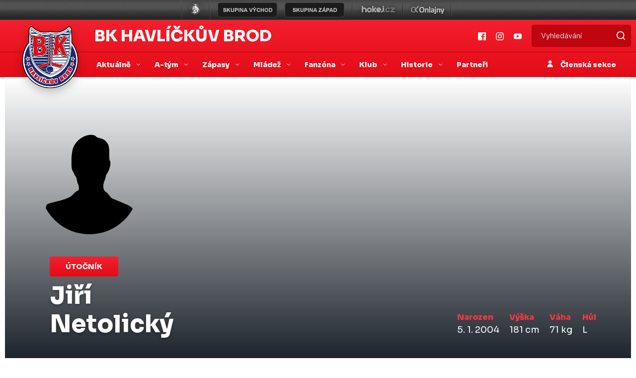

--- FILE ---
content_type: image/svg+xml
request_url: https://www.bkhb.cz/inc/img/person.svg
body_size: 268
content:
<svg xmlns="http://www.w3.org/2000/svg" width="12" height="14" viewBox="0 0 12 14">
    <g fill="none" fill-rule="evenodd">
        <g fill="#FFF" fill-rule="nonzero">
            <g>
                <path d="M6 7.95c3.147.004 5.696 2.553 5.7 5.7 0 .166-.134.3-.3.3H.6c-.166 0-.3-.134-.3-.3.004-3.147 2.553-5.696 5.7-5.7zm0-7.5c1.823 0 3.3 1.477 3.3 3.3 0 1.823-1.477 3.3-3.3 3.3-1.823 0-3.3-1.477-3.3-3.3C2.7 1.927 4.177.45 6 .45z" transform="translate(-1522 -117) translate(1522 117)"/>
            </g>
        </g>
    </g>
</svg>
